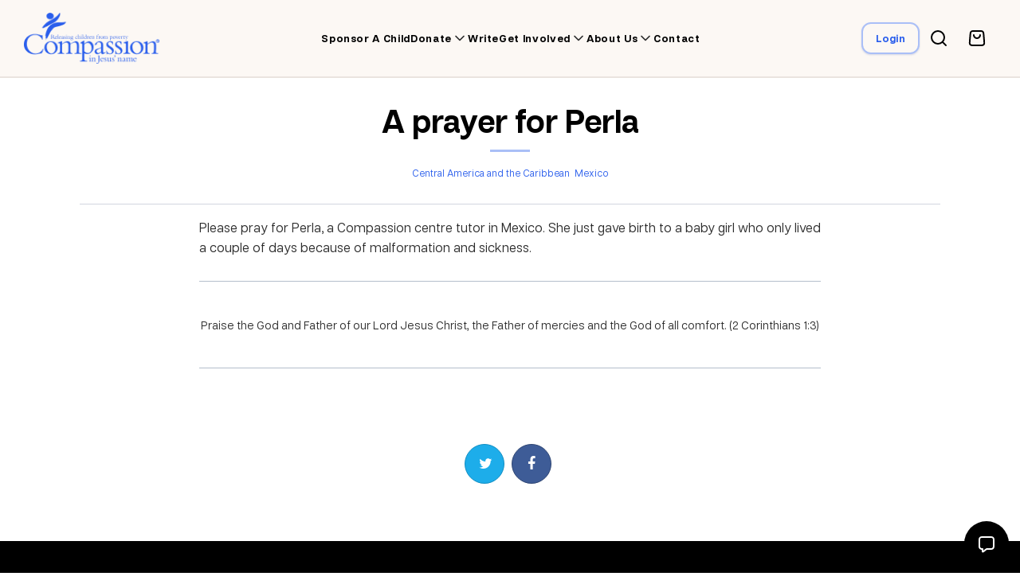

--- FILE ---
content_type: text/html; charset=UTF-8
request_url: https://www.compassion.ca/prayer/a-prayer-for-perla/
body_size: 12195
content:


<!DOCTYPE html>
<html lang="en-CA">

<head>
	
    <meta charset="UTF-8" />
    <meta name="viewport" content="width=device-width, initial-scale=1.0, maximum-scale=1.0" />

    <meta name="isrefnum" content="2-27" />
    
	<link rel="alternate" href="https://www.compassion.com" hreflang="en-us" />
	<link rel="alternate" href="https://www.compassionuk.org" hreflang="en-gb" />
	<link rel="alternate" href="https://www.compassion.com.au" hreflang="en-au" />
	<link rel="alternate" href="https://www.compassion.ca" hreflang="en-ca" />
	<link rel="alternate" href="https://www.compassion.ie" hreflang="en-ie" />
	<link rel="alternate" href="https://www.compassion.com" hreflang="x-default" />
	<link rel="icon" type="image/x-icon" href="https://res.cloudinary.com/compcan/images/f_auto,q_auto/v1/www.compassion.ca/wp-content/themes/ca/images/favicon/favicon.ico?_i=AA" />
	<link rel="apple-touch-icon" type="image/png" href="https://res.cloudinary.com/compcan/images/f_auto,q_auto/v1/www.compassion.ca/wp-content/themes/ca/images/apple-touch-icon/apple-touch-icon.png?_i=AA" />

	<title>A prayer for Perla - Compassion Canada</title>
	
	<link rel="pingback" href="https://www.compassion.ca/xmlrpc.php" />

	<script>
    (function(w,d,s,n,a){if(!w[n]){var l='call,catch,on,once,set,then,track,openCheckout'
            .split(','),i,o=function(n){return'function'==typeof n?o.l.push([arguments])&&o
            :function(){return o.l.push([n,arguments])&&o}},t=d.getElementsByTagName(s)[0],
        j=d.createElement(s);j.async=!0;j.src='https://cdn.fundraiseup.com/widget/'+a+'';
        t.parentNode.insertBefore(j,t);o.s=Date.now();o.v=5;o.h=w.location.href;o.l=[];
        for(i=0;i<8;i++)o[l[i]]=o(l[i]);w[n]=o}
    })(window,document,'script','FundraiseUp','ACTFLKHP');
</script><meta name='robots' content='index, follow, max-image-preview:large, max-snippet:-1, max-video-preview:-1' />
	<style>img:is([sizes="auto" i], [sizes^="auto," i]) { contain-intrinsic-size: 3000px 1500px }</style>
	
	<!-- This site is optimized with the Yoast SEO Premium plugin v25.3 (Yoast SEO v25.3) - https://yoast.com/wordpress/plugins/seo/ -->
	<title>A prayer for Perla - Compassion Canada</title>
	<link rel="canonical" href="https://www.compassion.ca/prayer/a-prayer-for-perla/" />
	<meta property="og:locale" content="en_US" />
	<meta property="og:type" content="article" />
	<meta property="og:title" content="A prayer for Perla" />
	<meta property="og:description" content="Please pray for Perla, a Compassion centre tutor in Mexico. She just gave birth to a baby girl who only lived a couple of days because of malformation and sickness. Praise the God and Father of our Lord Jesus Christ, the Father of mercies and the God of all comfort. (2 Corinthians 1:3)" />
	<meta property="og:url" content="https://www.compassion.ca/prayer/a-prayer-for-perla/" />
	<meta property="og:site_name" content="Compassion Canada" />
	<meta name="twitter:card" content="summary_large_image" />
	<script type="application/ld+json" class="yoast-schema-graph">{"@context":"https://schema.org","@graph":[{"@type":"WebPage","@id":"https://www.compassion.ca/prayer/a-prayer-for-perla/","url":"https://www.compassion.ca/prayer/a-prayer-for-perla/","name":"A prayer for Perla - Compassion Canada","isPartOf":{"@id":"https://www.compassion.ca/#website"},"datePublished":"2015-06-04T12:00:28+00:00","breadcrumb":{"@id":"https://www.compassion.ca/prayer/a-prayer-for-perla/#breadcrumb"},"inLanguage":"en-CA","potentialAction":[{"@type":"ReadAction","target":["https://www.compassion.ca/prayer/a-prayer-for-perla/"]}]},{"@type":"BreadcrumbList","@id":"https://www.compassion.ca/prayer/a-prayer-for-perla/#breadcrumb","itemListElement":[{"@type":"ListItem","position":1,"name":"Home","item":"https://www.compassion.ca/"},{"@type":"ListItem","position":2,"name":"Prayers","item":"https://www.compassion.ca/prayer/"},{"@type":"ListItem","position":3,"name":"A prayer for Perla"}]},{"@type":"WebSite","@id":"https://www.compassion.ca/#website","url":"https://www.compassion.ca/","name":"Compassion Canada","description":"Releasing Children from Poverty in Jesus&#039; Name","potentialAction":[{"@type":"SearchAction","target":{"@type":"EntryPoint","urlTemplate":"https://www.compassion.ca/?s={search_term_string}"},"query-input":{"@type":"PropertyValueSpecification","valueRequired":true,"valueName":"search_term_string"}}],"inLanguage":"en-CA"}]}</script>
	<!-- / Yoast SEO Premium plugin. -->


<link rel='dns-prefetch' href='//ajax.googleapis.com' />
<link rel='dns-prefetch' href='//res.cloudinary.com' />
<link rel='preconnect' href='https://res.cloudinary.com' />
<script type="text/javascript">
/* <![CDATA[ */
window._wpemojiSettings = {"baseUrl":"https:\/\/s.w.org\/images\/core\/emoji\/15.1.0\/72x72\/","ext":".png","svgUrl":"https:\/\/s.w.org\/images\/core\/emoji\/15.1.0\/svg\/","svgExt":".svg","source":{"concatemoji":"https:\/\/www.compassion.ca\/wp-includes\/js\/wp-emoji-release.min.js?ver=6.8.1"}};
/*! This file is auto-generated */
!function(i,n){var o,s,e;function c(e){try{var t={supportTests:e,timestamp:(new Date).valueOf()};sessionStorage.setItem(o,JSON.stringify(t))}catch(e){}}function p(e,t,n){e.clearRect(0,0,e.canvas.width,e.canvas.height),e.fillText(t,0,0);var t=new Uint32Array(e.getImageData(0,0,e.canvas.width,e.canvas.height).data),r=(e.clearRect(0,0,e.canvas.width,e.canvas.height),e.fillText(n,0,0),new Uint32Array(e.getImageData(0,0,e.canvas.width,e.canvas.height).data));return t.every(function(e,t){return e===r[t]})}function u(e,t,n){switch(t){case"flag":return n(e,"\ud83c\udff3\ufe0f\u200d\u26a7\ufe0f","\ud83c\udff3\ufe0f\u200b\u26a7\ufe0f")?!1:!n(e,"\ud83c\uddfa\ud83c\uddf3","\ud83c\uddfa\u200b\ud83c\uddf3")&&!n(e,"\ud83c\udff4\udb40\udc67\udb40\udc62\udb40\udc65\udb40\udc6e\udb40\udc67\udb40\udc7f","\ud83c\udff4\u200b\udb40\udc67\u200b\udb40\udc62\u200b\udb40\udc65\u200b\udb40\udc6e\u200b\udb40\udc67\u200b\udb40\udc7f");case"emoji":return!n(e,"\ud83d\udc26\u200d\ud83d\udd25","\ud83d\udc26\u200b\ud83d\udd25")}return!1}function f(e,t,n){var r="undefined"!=typeof WorkerGlobalScope&&self instanceof WorkerGlobalScope?new OffscreenCanvas(300,150):i.createElement("canvas"),a=r.getContext("2d",{willReadFrequently:!0}),o=(a.textBaseline="top",a.font="600 32px Arial",{});return e.forEach(function(e){o[e]=t(a,e,n)}),o}function t(e){var t=i.createElement("script");t.src=e,t.defer=!0,i.head.appendChild(t)}"undefined"!=typeof Promise&&(o="wpEmojiSettingsSupports",s=["flag","emoji"],n.supports={everything:!0,everythingExceptFlag:!0},e=new Promise(function(e){i.addEventListener("DOMContentLoaded",e,{once:!0})}),new Promise(function(t){var n=function(){try{var e=JSON.parse(sessionStorage.getItem(o));if("object"==typeof e&&"number"==typeof e.timestamp&&(new Date).valueOf()<e.timestamp+604800&&"object"==typeof e.supportTests)return e.supportTests}catch(e){}return null}();if(!n){if("undefined"!=typeof Worker&&"undefined"!=typeof OffscreenCanvas&&"undefined"!=typeof URL&&URL.createObjectURL&&"undefined"!=typeof Blob)try{var e="postMessage("+f.toString()+"("+[JSON.stringify(s),u.toString(),p.toString()].join(",")+"));",r=new Blob([e],{type:"text/javascript"}),a=new Worker(URL.createObjectURL(r),{name:"wpTestEmojiSupports"});return void(a.onmessage=function(e){c(n=e.data),a.terminate(),t(n)})}catch(e){}c(n=f(s,u,p))}t(n)}).then(function(e){for(var t in e)n.supports[t]=e[t],n.supports.everything=n.supports.everything&&n.supports[t],"flag"!==t&&(n.supports.everythingExceptFlag=n.supports.everythingExceptFlag&&n.supports[t]);n.supports.everythingExceptFlag=n.supports.everythingExceptFlag&&!n.supports.flag,n.DOMReady=!1,n.readyCallback=function(){n.DOMReady=!0}}).then(function(){return e}).then(function(){var e;n.supports.everything||(n.readyCallback(),(e=n.source||{}).concatemoji?t(e.concatemoji):e.wpemoji&&e.twemoji&&(t(e.twemoji),t(e.wpemoji)))}))}((window,document),window._wpemojiSettings);
/* ]]> */
</script>
<link rel='stylesheet' id='core-global-css' href='https://www.compassion.ca/wp-content/themes/ca/ccds/tokens/global/core-global.css?ver=3.1' type='text/css' media='all' />
<link rel='stylesheet' id='semantic-global-css' href='https://www.compassion.ca/wp-content/themes/ca/ccds/tokens/global/semantic-global.css?ver=1.1' type='text/css' media='all' />
<link rel='stylesheet' id='fontawesome-css-css' href='https://www.compassion.ca/wp-content/themes/ca/css/__legacy/fonts/font-awesome/css/font-awesome.min.css?ver=6.8.1' type='text/css' media='all' />
<link rel='stylesheet' id='monaco-css-css' href='https://www.compassion.ca/wp-content/themes/ca/style.css?ver=6.8.1' type='text/css' media='all' />
<style id='wp-emoji-styles-inline-css' type='text/css'>

	img.wp-smiley, img.emoji {
		display: inline !important;
		border: none !important;
		box-shadow: none !important;
		height: 1em !important;
		width: 1em !important;
		margin: 0 0.07em !important;
		vertical-align: -0.1em !important;
		background: none !important;
		padding: 0 !important;
	}
</style>
<style id='classic-theme-styles-inline-css' type='text/css'>
/*! This file is auto-generated */
.wp-block-button__link{color:#fff;background-color:#32373c;border-radius:9999px;box-shadow:none;text-decoration:none;padding:calc(.667em + 2px) calc(1.333em + 2px);font-size:1.125em}.wp-block-file__button{background:#32373c;color:#fff;text-decoration:none}
</style>
<style id='global-styles-inline-css' type='text/css'>
:root{--wp--preset--aspect-ratio--square: 1;--wp--preset--aspect-ratio--4-3: 4/3;--wp--preset--aspect-ratio--3-4: 3/4;--wp--preset--aspect-ratio--3-2: 3/2;--wp--preset--aspect-ratio--2-3: 2/3;--wp--preset--aspect-ratio--16-9: 16/9;--wp--preset--aspect-ratio--9-16: 9/16;--wp--preset--color--black: #000000;--wp--preset--color--cyan-bluish-gray: #abb8c3;--wp--preset--color--white: #ffffff;--wp--preset--color--pale-pink: #f78da7;--wp--preset--color--vivid-red: #cf2e2e;--wp--preset--color--luminous-vivid-orange: #ff6900;--wp--preset--color--luminous-vivid-amber: #fcb900;--wp--preset--color--light-green-cyan: #7bdcb5;--wp--preset--color--vivid-green-cyan: #00d084;--wp--preset--color--pale-cyan-blue: #8ed1fc;--wp--preset--color--vivid-cyan-blue: #0693e3;--wp--preset--color--vivid-purple: #9b51e0;--wp--preset--gradient--vivid-cyan-blue-to-vivid-purple: linear-gradient(135deg,rgba(6,147,227,1) 0%,rgb(155,81,224) 100%);--wp--preset--gradient--light-green-cyan-to-vivid-green-cyan: linear-gradient(135deg,rgb(122,220,180) 0%,rgb(0,208,130) 100%);--wp--preset--gradient--luminous-vivid-amber-to-luminous-vivid-orange: linear-gradient(135deg,rgba(252,185,0,1) 0%,rgba(255,105,0,1) 100%);--wp--preset--gradient--luminous-vivid-orange-to-vivid-red: linear-gradient(135deg,rgba(255,105,0,1) 0%,rgb(207,46,46) 100%);--wp--preset--gradient--very-light-gray-to-cyan-bluish-gray: linear-gradient(135deg,rgb(238,238,238) 0%,rgb(169,184,195) 100%);--wp--preset--gradient--cool-to-warm-spectrum: linear-gradient(135deg,rgb(74,234,220) 0%,rgb(151,120,209) 20%,rgb(207,42,186) 40%,rgb(238,44,130) 60%,rgb(251,105,98) 80%,rgb(254,248,76) 100%);--wp--preset--gradient--blush-light-purple: linear-gradient(135deg,rgb(255,206,236) 0%,rgb(152,150,240) 100%);--wp--preset--gradient--blush-bordeaux: linear-gradient(135deg,rgb(254,205,165) 0%,rgb(254,45,45) 50%,rgb(107,0,62) 100%);--wp--preset--gradient--luminous-dusk: linear-gradient(135deg,rgb(255,203,112) 0%,rgb(199,81,192) 50%,rgb(65,88,208) 100%);--wp--preset--gradient--pale-ocean: linear-gradient(135deg,rgb(255,245,203) 0%,rgb(182,227,212) 50%,rgb(51,167,181) 100%);--wp--preset--gradient--electric-grass: linear-gradient(135deg,rgb(202,248,128) 0%,rgb(113,206,126) 100%);--wp--preset--gradient--midnight: linear-gradient(135deg,rgb(2,3,129) 0%,rgb(40,116,252) 100%);--wp--preset--font-size--small: 13px;--wp--preset--font-size--medium: 20px;--wp--preset--font-size--large: 36px;--wp--preset--font-size--x-large: 42px;--wp--preset--spacing--20: 0.44rem;--wp--preset--spacing--30: 0.67rem;--wp--preset--spacing--40: 1rem;--wp--preset--spacing--50: 1.5rem;--wp--preset--spacing--60: 2.25rem;--wp--preset--spacing--70: 3.38rem;--wp--preset--spacing--80: 5.06rem;--wp--preset--shadow--natural: 6px 6px 9px rgba(0, 0, 0, 0.2);--wp--preset--shadow--deep: 12px 12px 50px rgba(0, 0, 0, 0.4);--wp--preset--shadow--sharp: 6px 6px 0px rgba(0, 0, 0, 0.2);--wp--preset--shadow--outlined: 6px 6px 0px -3px rgba(255, 255, 255, 1), 6px 6px rgba(0, 0, 0, 1);--wp--preset--shadow--crisp: 6px 6px 0px rgba(0, 0, 0, 1);}:where(.is-layout-flex){gap: 0.5em;}:where(.is-layout-grid){gap: 0.5em;}body .is-layout-flex{display: flex;}.is-layout-flex{flex-wrap: wrap;align-items: center;}.is-layout-flex > :is(*, div){margin: 0;}body .is-layout-grid{display: grid;}.is-layout-grid > :is(*, div){margin: 0;}:where(.wp-block-columns.is-layout-flex){gap: 2em;}:where(.wp-block-columns.is-layout-grid){gap: 2em;}:where(.wp-block-post-template.is-layout-flex){gap: 1.25em;}:where(.wp-block-post-template.is-layout-grid){gap: 1.25em;}.has-black-color{color: var(--wp--preset--color--black) !important;}.has-cyan-bluish-gray-color{color: var(--wp--preset--color--cyan-bluish-gray) !important;}.has-white-color{color: var(--wp--preset--color--white) !important;}.has-pale-pink-color{color: var(--wp--preset--color--pale-pink) !important;}.has-vivid-red-color{color: var(--wp--preset--color--vivid-red) !important;}.has-luminous-vivid-orange-color{color: var(--wp--preset--color--luminous-vivid-orange) !important;}.has-luminous-vivid-amber-color{color: var(--wp--preset--color--luminous-vivid-amber) !important;}.has-light-green-cyan-color{color: var(--wp--preset--color--light-green-cyan) !important;}.has-vivid-green-cyan-color{color: var(--wp--preset--color--vivid-green-cyan) !important;}.has-pale-cyan-blue-color{color: var(--wp--preset--color--pale-cyan-blue) !important;}.has-vivid-cyan-blue-color{color: var(--wp--preset--color--vivid-cyan-blue) !important;}.has-vivid-purple-color{color: var(--wp--preset--color--vivid-purple) !important;}.has-black-background-color{background-color: var(--wp--preset--color--black) !important;}.has-cyan-bluish-gray-background-color{background-color: var(--wp--preset--color--cyan-bluish-gray) !important;}.has-white-background-color{background-color: var(--wp--preset--color--white) !important;}.has-pale-pink-background-color{background-color: var(--wp--preset--color--pale-pink) !important;}.has-vivid-red-background-color{background-color: var(--wp--preset--color--vivid-red) !important;}.has-luminous-vivid-orange-background-color{background-color: var(--wp--preset--color--luminous-vivid-orange) !important;}.has-luminous-vivid-amber-background-color{background-color: var(--wp--preset--color--luminous-vivid-amber) !important;}.has-light-green-cyan-background-color{background-color: var(--wp--preset--color--light-green-cyan) !important;}.has-vivid-green-cyan-background-color{background-color: var(--wp--preset--color--vivid-green-cyan) !important;}.has-pale-cyan-blue-background-color{background-color: var(--wp--preset--color--pale-cyan-blue) !important;}.has-vivid-cyan-blue-background-color{background-color: var(--wp--preset--color--vivid-cyan-blue) !important;}.has-vivid-purple-background-color{background-color: var(--wp--preset--color--vivid-purple) !important;}.has-black-border-color{border-color: var(--wp--preset--color--black) !important;}.has-cyan-bluish-gray-border-color{border-color: var(--wp--preset--color--cyan-bluish-gray) !important;}.has-white-border-color{border-color: var(--wp--preset--color--white) !important;}.has-pale-pink-border-color{border-color: var(--wp--preset--color--pale-pink) !important;}.has-vivid-red-border-color{border-color: var(--wp--preset--color--vivid-red) !important;}.has-luminous-vivid-orange-border-color{border-color: var(--wp--preset--color--luminous-vivid-orange) !important;}.has-luminous-vivid-amber-border-color{border-color: var(--wp--preset--color--luminous-vivid-amber) !important;}.has-light-green-cyan-border-color{border-color: var(--wp--preset--color--light-green-cyan) !important;}.has-vivid-green-cyan-border-color{border-color: var(--wp--preset--color--vivid-green-cyan) !important;}.has-pale-cyan-blue-border-color{border-color: var(--wp--preset--color--pale-cyan-blue) !important;}.has-vivid-cyan-blue-border-color{border-color: var(--wp--preset--color--vivid-cyan-blue) !important;}.has-vivid-purple-border-color{border-color: var(--wp--preset--color--vivid-purple) !important;}.has-vivid-cyan-blue-to-vivid-purple-gradient-background{background: var(--wp--preset--gradient--vivid-cyan-blue-to-vivid-purple) !important;}.has-light-green-cyan-to-vivid-green-cyan-gradient-background{background: var(--wp--preset--gradient--light-green-cyan-to-vivid-green-cyan) !important;}.has-luminous-vivid-amber-to-luminous-vivid-orange-gradient-background{background: var(--wp--preset--gradient--luminous-vivid-amber-to-luminous-vivid-orange) !important;}.has-luminous-vivid-orange-to-vivid-red-gradient-background{background: var(--wp--preset--gradient--luminous-vivid-orange-to-vivid-red) !important;}.has-very-light-gray-to-cyan-bluish-gray-gradient-background{background: var(--wp--preset--gradient--very-light-gray-to-cyan-bluish-gray) !important;}.has-cool-to-warm-spectrum-gradient-background{background: var(--wp--preset--gradient--cool-to-warm-spectrum) !important;}.has-blush-light-purple-gradient-background{background: var(--wp--preset--gradient--blush-light-purple) !important;}.has-blush-bordeaux-gradient-background{background: var(--wp--preset--gradient--blush-bordeaux) !important;}.has-luminous-dusk-gradient-background{background: var(--wp--preset--gradient--luminous-dusk) !important;}.has-pale-ocean-gradient-background{background: var(--wp--preset--gradient--pale-ocean) !important;}.has-electric-grass-gradient-background{background: var(--wp--preset--gradient--electric-grass) !important;}.has-midnight-gradient-background{background: var(--wp--preset--gradient--midnight) !important;}.has-small-font-size{font-size: var(--wp--preset--font-size--small) !important;}.has-medium-font-size{font-size: var(--wp--preset--font-size--medium) !important;}.has-large-font-size{font-size: var(--wp--preset--font-size--large) !important;}.has-x-large-font-size{font-size: var(--wp--preset--font-size--x-large) !important;}
:where(.wp-block-post-template.is-layout-flex){gap: 1.25em;}:where(.wp-block-post-template.is-layout-grid){gap: 1.25em;}
:where(.wp-block-columns.is-layout-flex){gap: 2em;}:where(.wp-block-columns.is-layout-grid){gap: 2em;}
:root :where(.wp-block-pullquote){font-size: 1.5em;line-height: 1.6;}
</style>
<link rel='stylesheet' id='ca-global-css' href='https://www.compassion.ca/wp-content/themes/ca/css/__legacy/ugly.css?ver=1.16' type='text/css' media='screen' />
<script type="text/javascript" src="https://www.compassion.ca/wp-includes/js/jquery/jquery.min.js?ver=3.7.1" id="jquery-core-js"></script>
<script type="text/javascript" src="https://www.compassion.ca/wp-includes/js/jquery/jquery-migrate.min.js?ver=3.4.1" id="jquery-migrate-js"></script>
<script type="text/javascript" src="https://www.compassion.ca/wp-content/themes/ca/js/form-tools-min.js?ver=1.0" id="monaco-form-tools-js"></script>
<script type="text/javascript" src="https://www.compassion.ca/wp-content/plugins/cc_lib/lib/../js/hotjar.js?ver=6.8.1" id="js_hotjar_triggers-js"></script>
<script type="text/javascript" src="https://www.compassion.ca/wp-content/plugins/cc_lib/js/vendor/moment.min.js?ver=6.8.1" id="ccapi_js_vendor_moment-js"></script>
<script type="text/javascript" src="https://www.compassion.ca/wp-content/plugins/cc_lib/js/check-sponsorship-reservation.js?ver=1.0" id="ccapi_js_check_child_reservation-js"></script>
<link rel="EditURI" type="application/rsd+xml" title="RSD" href="https://www.compassion.ca/xmlrpc.php?rsd" />
    <!-- Hotjar Tracking Code for compassion.ca -->
    <script>
        (function(h,o,t,j,a,r){
            h.hj=h.hj||function(){(h.hj.q=h.hj.q||[]).push(arguments)};
            h._hjSettings={hjid:1372403,hjsv:6};
            a=o.getElementsByTagName('head')[0];
            r=o.createElement('script');r.async=1;
            r.src=t+h._hjSettings.hjid+j+h._hjSettings.hjsv;
            a.appendChild(r);
        })(window,document,'https://static.hotjar.com/c/hotjar-','.js?sv=');
    </script>
<link rel="icon" href="https://www.compassion.ca/wp-content/uploads/2024/11/CI_Logo_Logomark_Reversed_Blue_favicon-150x150.png" sizes="32x32" />
<link rel="icon" href="https://www.compassion.ca/wp-content/uploads/2024/11/CI_Logo_Logomark_Reversed_Blue_favicon-300x300.png" sizes="192x192" />
<link rel="apple-touch-icon" href="https://www.compassion.ca/wp-content/uploads/2024/11/CI_Logo_Logomark_Reversed_Blue_favicon-300x300.png" />
<meta name="msapplication-TileImage" content="https://www.compassion.ca/wp-content/uploads/2024/11/CI_Logo_Logomark_Reversed_Blue_favicon-300x300.png" />
		<style type="text/css" id="wp-custom-css">
			/* Hungercalling Page */
footer div#tdwIcplyYk div#tdwIcplyYk_inpost_container div#tdwIcplyYk_inpost input::placeholder {
    color: #415462 !important;
}		</style>
		</head>
<body class="wp-singular prayer-template-default single single-prayer postid-8196 wp-theme-ca  article">
    
<!-- Google Tag Manager -->
<noscript><iframe src="//www.googletagmanager.com/ns.html?id=GTM-W4VN2J"
height="0" width="0" style="display:none;visibility:hidden" title="Google Tag Manager"></iframe></noscript>
<script>(function(w,d,s,l,i){w[l]=w[l]||[];w[l].push({'gtm.start':
new Date().getTime(),event:'gtm.js'});var f=d.getElementsByTagName(s)[0],
j=d.createElement(s),dl=l!='dataLayer'?'&l='+l:'';j.async=true;j.src=
'//www.googletagmanager.com/gtm.js?id='+i+dl;f.parentNode.insertBefore(j,f);
})(window,document,'script','dataLayer','GTM-W4VN2J');</script>
<!-- End Google Tag Manager -->

        
<div id="notification-sponsorship-reservation" class="hidden alert alert-warning alert-push-top p-fixed">
    <div class="inner">
		<span>Your session will time out at <strong data-object="expiry-time">[00:00]</strong>. If you would like to sponsor <strong data-object="child-names">[Child Name]</strong>, please complete your transaction as soon as possible.</span>
		<span class="hidden">Unfortunately your session timed out at <strong data-object="expiry-time">[00:00]</strong> and since that time <strong data-object="sponsored-child-names">[Child Name]</strong> was sponsored by another person. Please visit the <a href="/sponsor-a-child">Sponsor a Child</a> page to find another child.</span>
	</div>
    <a class="close" data-object="close">
        <span class="screen-reader">Close</span>
        <svg class="icon" width="34px" height="34px" viewBox="0 0 34 34" version="1.1" xmlns="http://www.w3.org/2000/svg" xmlns:xlink="http://www.w3.org/1999/xlink">
            <g stroke="none" stroke-width="1" fill="none" fill-rule="evenodd">
                <g transform="translate(-373.000000, -2290.000000)" fill="#1A1718">
                    <g transform="translate(373.000000, 2290.000000)">
                        <path d="M33.414,3.414 L30.586,0.586 L17.151,14.021 L3.716,0.586 L0.888,3.414 L14.323,16.849 L0.888,30.284 L3.716,33.112 L17.151,19.677 L30.586,33.112 L33.414,30.284 L19.979,16.849 L33.414,3.414" class="icon-fill"></path>
                    </g>
                </g>
            </g>
        </svg>
    </a>
</div>
    <header id="header" role="banner" class="">
        <div class="inner">
                            <a class="logo" href="https://www.compassion.ca/" title="Compassion Canada" rel="home">
                    <picture>
                        <!-- Image for large screens -->
                        <source
                            srcset="https://res.cloudinary.com/compcan/images/f_auto,q_auto/v1/www.compassion.ca/wp-content/themes/ca/images/logos/png/logo/logo.png?_i=AA,
                        https://res.cloudinary.com/compcan/images/f_auto,q_auto/v1/www.compassion.ca/wp-content/themes/ca/images/logos/png/logo_2x/logo_2x.png?_i=AA 2x,
                        https://res.cloudinary.com/compcan/images/f_auto,q_auto/v1/www.compassion.ca/wp-content/themes/ca/images/logos/png/logo_3x/logo_3x.png?_i=AA 3x"
                            media="(min-width: 1120px)">

                        <!-- Image for medium screens -->
                        <source
                            srcset="https://www.compassion.ca/wp-content/themes/ca/images/logos/png/logo-noTag.png,
                        https://res.cloudinary.com/compcan/images/f_auto,q_auto/v1/www.compassion.ca/wp-content/themes/ca/images/logos/png/logo-noTag_2x/logo-noTag_2x.png?_i=AA 2x,
                        https://res.cloudinary.com/compcan/images/f_auto,q_auto/v1/www.compassion.ca/wp-content/themes/ca/images/logos/png/logo-noTag_3x/logo-noTag_3x.png?_i=AA 3x"
                            media="(max-width: 1119px)">

                        <!-- Fallback for browsers that don't support <picture> -->
                        <img width="182" height="68" src="https://res.cloudinary.com/compcan/images/w_182,h_68,c_scale/f_auto,q_auto/v1/www.compassion.ca/wp-content/themes/ca/images/logos/png/logo/logo.png?_i=AA" alt="Compassion Canada logo and wordmark" data-public-id="www.compassion.ca/wp-content/themes/ca/images/logos/png/logo/logo.png" class="wp-post-0 wp-image-179009" data-format="png" data-transformations="f_auto,q_auto" data-version="1" data-seo="1" />
                    </picture>
                </a>
                            <nav aria-label="Main navigation" class="primary">
                    <!-- Mobile nav -->
                    <div class="search-widget search-widget-mobile">
                        <form role="search" method="get" class="searchform" action="https://www.compassion.ca">
	<div class="searchbox-frame">
		<input class="searchbox" type="text" value="" title="search" placeholder="Search..." name="s">
        <button class="btn btn-s" onclick="document.querySelector('.searchform').submit()">Search</button>
    </div>
</form>                    </div>
                    <div class="menu-primary-container"><ul id="menu-primary" class="menu"><li id="menu-item-6407" class="menu-item menu-item-type-post_type menu-item-object-page menu-item-6407"><a href="https://www.compassion.ca/sponsor-a-child/">Sponsor a child</a></li>
<li id="menu-item-177385" class="menu-item menu-item-type-custom menu-item-object-custom menu-item-has-children menu-item-177385"><a href="https://www.compassion.ca/shop/">Donate</a>
<ul class="sub-menu">
	<li id="menu-item-15759" class="menu-item menu-item-type-custom menu-item-object-custom menu-item-15759"><a href="https://www.compassion.ca/shop/">Gifts of Compassion</a></li>
	<li id="menu-item-6581" class="menu-item menu-item-type-post_type menu-item-object-page menu-item-6581"><a href="https://www.compassion.ca/make-a-donation/">Urgent Needs</a></li>
	<li id="menu-item-21890" class="menu-item menu-item-type-post_type menu-item-object-page menu-item-21890"><a href="https://www.compassion.ca/gifts-for-your-child/">Give to your child</a></li>
	<li id="menu-item-13708" class="menu-item menu-item-type-custom menu-item-object-custom menu-item-13708"><a href="/shop/csp/">Help moms and babies</a></li>
	<li id="menu-item-13706" class="menu-item menu-item-type-post_type menu-item-object-page menu-item-13706"><a href="https://www.compassion.ca/planned-giving/">Create a Legacy</a></li>
	<li id="menu-item-179187" class="menu-item menu-item-type-post_type menu-item-object-page menu-item-179187"><a href="https://www.compassion.ca/gifts-of-securities/">Gifts of Securities</a></li>
	<li id="menu-item-15558" class="menu-item menu-item-type-post_type menu-item-object-page menu-item-15558"><a href="https://www.compassion.ca/christmas-gift-fund/">Christmas gift fund</a></li>
</ul>
</li>
<li id="menu-item-11266" class="menu-item menu-item-type-post_type menu-item-object-page menu-item-11266"><a href="https://www.compassion.ca/write/">Write</a></li>
<li id="menu-item-9414" class="menu-item menu-item-type-post_type menu-item-object-page menu-item-has-children menu-item-9414"><a href="https://www.compassion.ca/get-involved/">Get involved</a>
<ul class="sub-menu">
	<li id="menu-item-9412" class="menu-item menu-item-type-post_type menu-item-object-page menu-item-9412"><a href="https://www.compassion.ca/volunteer/">Volunteer with Compassion</a></li>
	<li id="menu-item-29686" class="menu-item menu-item-type-post_type menu-item-object-page menu-item-29686"><a href="https://www.compassion.ca/fundraise/">Fundraise with Compassion</a></li>
	<li id="menu-item-16310" class="menu-item menu-item-type-post_type menu-item-object-page menu-item-has-children menu-item-16310"><a href="https://www.compassion.ca/visit/">Visit your Compassion child</a>
	<ul class="sub-menu">
		<li id="menu-item-16288" class="menu-item menu-item-type-post_type menu-item-object-page menu-item-16288"><a href="https://www.compassion.ca/visit/why/">Why travel with Compassion</a></li>
		<li id="menu-item-16287" class="menu-item menu-item-type-post_type menu-item-object-page menu-item-16287"><a href="https://www.compassion.ca/visit/group-trips/">Group trips</a></li>
	</ul>
</li>
	<li id="menu-item-16320" class="menu-item menu-item-type-post_type menu-item-object-page menu-item-16320"><a href="https://www.compassion.ca/ambassadors/">Ambassadors</a></li>
	<li id="menu-item-26157" class="menu-item menu-item-type-post_type menu-item-object-page menu-item-26157"><a href="https://www.compassion.ca/business-partnership/">Business partnership</a></li>
	<li id="menu-item-176770" class="menu-item menu-item-type-post_type menu-item-object-page menu-item-176770"><a href="https://www.compassion.ca/sector-partnership/">Sector Partnership</a></li>
	<li id="menu-item-14108" class="menu-item menu-item-type-post_type menu-item-object-page menu-item-14108"><a href="https://www.compassion.ca/partner-in-prayer/">Partner in prayer</a></li>
	<li id="menu-item-6406" class="menu-item menu-item-type-post_type menu-item-object-page menu-item-6406"><a href="https://www.compassion.ca/resources/">Resources</a></li>
	<li id="menu-item-36538" class="menu-item menu-item-type-post_type menu-item-object-page menu-item-has-children menu-item-36538"><a href="https://www.compassion.ca/church/">Churches</a>
	<ul class="sub-menu">
		<li id="menu-item-179477" class="menu-item menu-item-type-post_type menu-item-object-page menu-item-179477"><a href="https://www.compassion.ca/compassion-experience/">Church partnership</a></li>
		<li id="menu-item-36537" class="menu-item menu-item-type-post_type menu-item-object-page menu-item-36537"><a href="https://www.compassion.ca/church-resources/">Church resources</a></li>
	</ul>
</li>
	<li id="menu-item-6414" class="menu-item menu-item-type-post_type menu-item-object-page menu-item-6414"><a href="https://www.compassion.ca/employment-opportunities/">Work at Compassion</a></li>
</ul>
</li>
<li id="menu-item-6400" class="menu-item menu-item-type-post_type menu-item-object-page menu-item-has-children menu-item-6400"><a href="https://www.compassion.ca/about/">About us</a>
<ul class="sub-menu">
	<li id="menu-item-6412" class="menu-item menu-item-type-post_type menu-item-object-page menu-item-6412"><a href="https://www.compassion.ca/about/">About Compassion</a></li>
	<li id="menu-item-176340" class="menu-item menu-item-type-custom menu-item-object-custom menu-item-has-children menu-item-176340"><a href="/about/#foundations">Our foundations</a>
	<ul class="sub-menu">
		<li id="menu-item-6408" class="menu-item menu-item-type-post_type menu-item-object-page menu-item-6408"><a href="https://www.compassion.ca/about/statement-of-faith/">Statement of faith</a></li>
		<li id="menu-item-16530" class="menu-item menu-item-type-post_type menu-item-object-page menu-item-16530"><a href="https://www.compassion.ca/about/our-history/">History</a></li>
	</ul>
</li>
	<li id="menu-item-6404" class="menu-item menu-item-type-post_type menu-item-object-page menu-item-6404"><a href="https://www.compassion.ca/leadership/">Leadership</a></li>
	<li id="menu-item-25672" class="menu-item menu-item-type-post_type menu-item-object-page menu-item-25672"><a href="https://www.compassion.ca/impact-report/">Impact Report</a></li>
	<li id="menu-item-6579" class="menu-item menu-item-type-post_type menu-item-object-page current_page_parent menu-item-6579"><a href="https://www.compassion.ca/blog/">Blog</a></li>
</ul>
</li>
<li id="menu-item-6401" class="menu-item menu-item-type-post_type menu-item-object-page menu-item-6401"><a href="https://www.compassion.ca/contact/">Contact</a></li>
</ul></div>                </nav>
                <nav aria-label="User navigation" class="nav-group">
                                            <a href="/my" target="_blank" class="my-compassion btn btn-secondary btn-s" rel="nofollow"><span class="icon-my-compassion"><svg width="24" height="24" viewBox="0 0 24 24" fill="none" xmlns="http://www.w3.org/2000/svg">
                                    <path d="M3 20C5.33579 17.5226 8.50702 16 12 16C15.493 16 18.6642 17.5226 21 20M16.5 7.5C16.5 9.98528 14.4853 12 12 12C9.51472 12 7.5 9.98528 7.5 7.5C7.5 5.01472 9.51472 3 12 3C14.4853 3 16.5 5.01472 16.5 7.5Z" stroke="black" stroke-width="2" stroke-linecap="round" stroke-linejoin="round" />
                                </svg>
                            </span>
                            <span class="btn-text">Login</span>
                        </a>
                                        <a href="#" class="search nav-group-icon" rel="nofollow" aria-label="Search button">
                        <svg class="icon-search" viewBox="0 0 24 24" fill="none" xmlns="http://www.w3.org/2000/svg">
                            <path d="M21 21L16.65 16.65M19 11C19 15.4183 15.4183 19 11 19C6.58172 19 3 15.4183 3 11C3 6.58172 6.58172 3 11 3C15.4183 3 19 6.58172 19 11Z" stroke="currentColor" stroke-width="2" stroke-linecap="round" stroke-linejoin="round" />
                        </svg>
                    </a>
                    <a href="/basket/" class="cart nav-group-icon" rel="nofollow">
                        <svg class="icon-basket" viewBox="0 0 24 24" fill="none" xmlns="http://www.w3.org/2000/svg">
                            <path d="M15.9996 8C15.9996 9.06087 15.5782 10.0783 14.828 10.8284C14.0779 11.5786 13.0605 12 11.9996 12C10.9387 12 9.92131 11.5786 9.17116 10.8284C8.42102 10.0783 7.99959 9.06087 7.99959 8M3.63281 7.40138L2.93281 15.8014C2.78243 17.6059 2.70724 18.5082 3.01227 19.2042C3.28027 19.8157 3.74462 20.3204 4.33177 20.6382C5.00006 21 5.90545 21 7.71623 21H16.283C18.0937 21 18.9991 21 19.6674 20.6382C20.2546 20.3204 20.7189 19.8157 20.9869 19.2042C21.2919 18.5082 21.2167 17.6059 21.0664 15.8014L20.3664 7.40138C20.237 5.84875 20.1723 5.07243 19.8285 4.48486C19.5257 3.96744 19.0748 3.5526 18.5341 3.29385C17.92 3 17.141 3 15.583 3H8.41623C6.85821 3 6.07921 3 5.4651 3.29384C4.92433 3.5526 4.47349 3.96744 4.17071 4.48486C3.82689 5.07243 3.76219 5.84875 3.63281 7.40138Z" stroke="currentColor" stroke-width="2" stroke-linecap="round" stroke-linejoin="round" />
                        </svg>
                        <!-- Cart counter -->
                        <span data-element="cart-item-count" class="count hidden"></span>
                    </a>
                    <button class="nav-control nav-group-icon" rel="nofollow" aria-label="Main Mobile Menu" href="">
                        <!-- Hamburger icon  -->
                        <svg class="icon-hamburger" viewBox="0 0 24 24" fill="none" xmlns="http://www.w3.org/2000/svg">
                            <path d="M3 12H21M3 6H21M3 18H21" stroke="currentColor" stroke-width="2" stroke-linecap="round" stroke-linejoin="round" />
                        </svg>
                        <!-- Close Icon -->
                        <svg class="icon-close" viewBox="0 0 24 24" fill="none" xmlns="http://www.w3.org/2000/svg">
                            <path d="M17 7L7 17M7 7L17 17" stroke="currentColor" stroke-width="2" stroke-linecap="round" stroke-linejoin="round" />
                        </svg>
                    </button>
                </nav>
                    </div>
        <div class="search-widget">
            <form role="search" method="get" class="searchform" action="https://www.compassion.ca">
	<div class="searchbox-frame">
		<input class="searchbox" type="text" value="" title="search" placeholder="Search..." name="s">
        <button class="btn btn-s" onclick="document.querySelector('.searchform').submit()">Search</button>
    </div>
</form>        </div>
    </header>

    <div class="main-content">		<div class="inner">
						
			<div id="article-head">
				<div class="article-head-inner">
					<h1 class="page-title">A prayer for Perla</h1>
										<div class="meta-block aligncenter">
						<ul class="meta"><li  ><div class="meta-tags" ><a href="" class="label label-info">Central America and the Caribbean</a><a href="" class="label label-info">Mexico</a></div></li></ul>					</div>
				</div>
			</div>

			<div id="article-content">
                <div class="inner condensed">
					<p>Please pray for Perla, a Compassion centre tutor in Mexico. She just gave birth to a baby girl who only lived a couple of days because of malformation and sickness.</p>
<blockquote><p>Praise the God and Father of our Lord Jesus Christ, the Father of mercies and the God of all comfort. (2 Corinthians 1:3)</p></blockquote>
                    <div class="clearfix"></div>
				</div>
                <div class="share-meta-block">
                                <a class="btn xlarge lp twitter-popup" href="http://twitter.com/share?text=A+prayer+for+Perla+https%3A%2F%2Fwww.compassion.ca%2Fprayer%2Fa-prayer-for-perla%2F+via+%40CompassionCA"><span class="fa fa-twitter"></span> <span>Share on Twitter</span></a>
			<a class="btn xlarge lp facebook-popup" href="http://www.facebook.com/sharer/sharer.php?u=https%3A%2F%2Fwww.compassion.ca%2Fprayer%2Fa-prayer-for-perla%2F"><span class="fa fa-facebook"></span> <span>Share on Facebook</span></a>
				                </div>
			</div>

						<div class="clearfix"></div>
		</div><!-- inner -->
		

        </div><!-- .main-content -->

		<footer id="footer">
			<div class="content">
                <nav class="secondary">
                    <div class="menu-secondary-container"><ul id="grid" data-columns><li id="menu-item-6432" class="menu-item menu-item-type-post_type menu-item-object-page menu-item-6432"><a href="https://www.compassion.ca/sponsor-a-child/">Sponsor a Child</a></li>
<li id="menu-item-6424" class="menu-item menu-item-type-post_type menu-item-object-page menu-item-has-children menu-item-6424"><a href="https://www.compassion.ca/make-a-donation/">Donate</a>
<ul class="sub-menu">
	<li id="menu-item-13710" class="menu-item menu-item-type-post_type menu-item-object-page menu-item-13710"><a href="https://www.compassion.ca/make-a-donation/">Urgent Needs</a></li>
	<li id="menu-item-21889" class="menu-item menu-item-type-post_type menu-item-object-page menu-item-21889"><a href="https://www.compassion.ca/gifts-for-your-child/">Give to your child</a></li>
	<li id="menu-item-13709" class="menu-item menu-item-type-custom menu-item-object-custom menu-item-13709"><a href="https://www.compassion.ca/shop/csp">Help moms and babies</a></li>
	<li id="menu-item-7222" class="menu-item menu-item-type-post_type menu-item-object-page menu-item-7222"><a href="https://www.compassion.ca/planned-giving/">Create a Legacy</a></li>
	<li id="menu-item-179188" class="menu-item menu-item-type-post_type menu-item-object-page menu-item-179188"><a href="https://www.compassion.ca/gifts-of-securities/">Gifts of Securities</a></li>
	<li id="menu-item-15760" class="menu-item menu-item-type-custom menu-item-object-custom menu-item-15760"><a href="https://www.compassion.ca/shop/">Gifts of Compassion</a></li>
</ul>
</li>
<li id="menu-item-9416" class="menu-item menu-item-type-post_type menu-item-object-page menu-item-has-children menu-item-9416"><a href="https://www.compassion.ca/get-involved/">Get Involved</a>
<ul class="sub-menu">
	<li id="menu-item-9415" class="menu-item menu-item-type-post_type menu-item-object-page menu-item-9415"><a href="https://www.compassion.ca/volunteer/">Volunteer with Compassion</a></li>
	<li id="menu-item-16308" class="menu-item menu-item-type-post_type menu-item-object-page menu-item-has-children menu-item-16308"><a href="https://www.compassion.ca/visit/">Visit your Compassion child</a>
	<ul class="sub-menu">
		<li id="menu-item-16305" class="menu-item menu-item-type-post_type menu-item-object-page menu-item-16305"><a href="https://www.compassion.ca/visit/why/">Why travel with Compassion</a></li>
		<li id="menu-item-16304" class="menu-item menu-item-type-post_type menu-item-object-page menu-item-16304"><a href="https://www.compassion.ca/visit/group-trips/">Group trips</a></li>
	</ul>
</li>
	<li id="menu-item-6431" class="menu-item menu-item-type-post_type menu-item-object-page menu-item-6431"><a href="https://www.compassion.ca/christmas-gift-fund/">Christmas gift fund</a></li>
	<li id="menu-item-6416" class="menu-item menu-item-type-post_type menu-item-object-page menu-item-6416"><a href="https://www.compassion.ca/ambassadors/">Ambassadors</a></li>
	<li id="menu-item-9418" class="menu-item menu-item-type-custom menu-item-object-custom menu-item-9418"><a href="/prayer">Partner in prayer</a></li>
	<li id="menu-item-6427" class="menu-item menu-item-type-post_type menu-item-object-page menu-item-6427"><a href="https://www.compassion.ca/resources/">Resources</a></li>
	<li id="menu-item-25254" class="menu-item menu-item-type-post_type menu-item-object-page menu-item-25254"><a href="https://www.compassion.ca/business-partnership/">Business partnership</a></li>
	<li id="menu-item-176771" class="menu-item menu-item-type-post_type menu-item-object-page menu-item-176771"><a href="https://www.compassion.ca/sector-partnership/">Sector Partnership</a></li>
	<li id="menu-item-36352" class="menu-item menu-item-type-post_type menu-item-object-page menu-item-36352"><a href="https://www.compassion.ca/church-resources/">Church Partnerships</a></li>
	<li id="menu-item-6439" class="menu-item menu-item-type-post_type menu-item-object-page menu-item-6439"><a href="https://www.compassion.ca/employment-opportunities/">Work at Compassion</a></li>
</ul>
</li>
<li id="menu-item-6415" class="menu-item menu-item-type-post_type menu-item-object-page menu-item-has-children menu-item-6415"><a href="https://www.compassion.ca/about/">About Us</a>
<ul class="sub-menu">
	<li id="menu-item-6430" class="menu-item menu-item-type-post_type menu-item-object-page menu-item-has-children menu-item-6430"><a href="https://www.compassion.ca/about/">About Compassion</a>
	<ul class="sub-menu">
		<li id="menu-item-6433" class="menu-item menu-item-type-post_type menu-item-object-page menu-item-6433"><a href="https://www.compassion.ca/about/statement-of-faith/">Statement of faith</a></li>
		<li id="menu-item-6421" class="menu-item menu-item-type-post_type menu-item-object-page menu-item-6421"><a href="https://www.compassion.ca/about/our-history/">History</a></li>
	</ul>
</li>
	<li id="menu-item-6418" class="menu-item menu-item-type-post_type menu-item-object-page menu-item-6418"><a href="https://www.compassion.ca/finances/">Financial integrity &#038; Annual Report</a></li>
	<li id="menu-item-6423" class="menu-item menu-item-type-post_type menu-item-object-page menu-item-6423"><a href="https://www.compassion.ca/leadership/">Leadership</a></li>
</ul>
</li>
<li id="menu-item-6443" class="menu-item menu-item-type-custom menu-item-object-custom menu-item-has-children menu-item-6443"><a href="https://my.compassion.ca">My Sponsorship</a>
<ul class="sub-menu">
	<li id="menu-item-6442" class="menu-item menu-item-type-custom menu-item-object-custom menu-item-6442"><a href="https://my.compassion.ca">My Compassion</a></li>
	<li id="menu-item-6435" class="menu-item menu-item-type-post_type menu-item-object-page menu-item-6435"><a href="https://www.compassion.ca/update-your-information/">Update your information</a></li>
	<li id="menu-item-6440" class="menu-item menu-item-type-post_type menu-item-object-page menu-item-6440"><a href="https://www.compassion.ca/write/">Write to your sponsored child</a></li>
	<li id="menu-item-6428" class="menu-item menu-item-type-post_type menu-item-object-page menu-item-6428"><a href="https://www.compassion.ca/gifts-for-your-child/">Send a gift</a></li>
</ul>
</li>
<li id="menu-item-6582" class="menu-item menu-item-type-post_type menu-item-object-page current_page_parent menu-item-6582"><a href="https://www.compassion.ca/blog/">Blog</a></li>
</ul></div>				</nav>

                <article class="span3">
                    <a class="title-link" href="/contact">Contact Us</a>
                    <ul class="contact-card">
                        <li><span class="fa fa-map-marker"><span class="screen-reader">Location:</span></span> <a href="https://goo.gl/maps/Oal7W" target="_blank">Compassion Canada,</br>PO BOX 5591 STN B, </br> London, ON </br> N6A 5G8</a></li>
                        <li><span class="fa fa-phone"><span class="screen-reader">Phone Number:</span></span> 519-668-0224 <span>1-800-563-5437</span></li>
                        <li>
                            <span class="fa fa-envelope"><span class="screen-reader">Email:</span></span> <a href="mailto:info@compassion.ca">info@compassion.ca</a> <br />
                        </li>
                    </ul>

                    <div class="social-icons">
                        <a href="https://facebook.com/compassionCA" class="fa fa-facebook" target="_blank"><span class="screen-reader">facebook</span></a>
                        <a href="https://www.instagram.com/compassionca/" class="fa fa-instagram" target="_blank"><span class="screen-reader">Instagram</span></a>
                        <a href="https://twitter.com/compassionCA" class="fa fa-twitter" target="_blank"><span class="screen-reader">twitter</span></a>
                        <a href="https://www.youtube.com/user/CompassionCAD" class="fa fa-youtube" target="_blank"><span class="screen-reader">youtube</span></a>
                    </div>

                    <nav class="tertiary"> <div class="menu-tertiary-container"><ul id="menu-tertiary" class="menu"><li id="menu-item-11059" class="menu-item menu-item-type-custom menu-item-object-custom menu-item-11059"><a href="https://compassion.ca/faq">FAQs</a></li>
<li id="menu-item-6450" class="menu-item menu-item-type-post_type menu-item-object-page menu-item-6450"><a href="https://www.compassion.ca/be-informed/terms/">Terms</a></li>
<li id="menu-item-6449" class="menu-item menu-item-type-post_type menu-item-object-page menu-item-privacy-policy menu-item-6449"><a rel="privacy-policy" href="https://www.compassion.ca/be-informed/privacy/">Privacy</a></li>
<li id="menu-item-6446" class="menu-item menu-item-type-post_type menu-item-object-page menu-item-6446"><a href="https://www.compassion.ca/be-informed/child-protection-policy/">Child protection policy</a></li>
<li id="menu-item-6445" class="menu-item menu-item-type-post_type menu-item-object-page menu-item-6445"><a href="https://www.compassion.ca/be-informed/accessibility-statement/">Customer Service Accessibility Statement</a></li>
<li id="menu-item-177356" class="menu-item menu-item-type-custom menu-item-object-custom menu-item-177356"><a href="https://lib.compassion.ca/public/website-resources/aoda/AODA-Multiyear-Accessibility-Plan-2024.pdf">AODA Multi Year Accessibility Plan</a></li>
</ul></div></nav>

					<div class="dropdown dir-up">
						Not a Canadian supporter?
						<ul>
							<li><a href="https://www.compassion.com.au/" target="_blank">Australia</a></li>
							<li><a href="https://www.compassion-de.org/" target="_blank">Deutschland</a></li>
							<li><a href="https://www.selfrance.org/" target="_blank">France</a></li>
							<li><a href="https://www.compassion.ie/" target="_blank">Ireland</a></li>
							<li><a href="https://www.compassion.it/" target="_blank">Italy</a></li>
							<li><a href="https://www.compassion.nl/" target="_blank">Netherlands</a></li>
							<li><a href="https://www.tearfund.org.nz/" target="_blank">New Zealand</a></li>
							<li><a href="https://www.compassion.no/" target="_blank">Norway</a></li>
							<li><a href="https://www.compassion.or.kr/" target="_blank">South Korea</a></li>
							<li><a href="https://www.compassion.es/" target="_blank">Spain</a></li>
							<li><a href="https://www.compassion.se/" target="_blank">Sweden</a></li>
							<li><a href="https://www.compassion.ch/" target="_blank">Switzerland</a></li>
							<li><a href="https://www.compassionuk.org/" target="_blank">United Kingdom</a></li>
							<li><a href="https://www.compassion.com/" target="_blank">United States</a></li>
						</ul>
					</div>
                </article>
                <div id="footer-trailer">
                    <ul>
                        <li>
                            <a href="http://giveconfidently.ca/certified-member/compassion-canada/?ref=sa&al=C" target="_blank">
                                <img loading="lazy" src="https://webcdn-compassion-ca.s3.amazonaws.com/_2/svg/CCCC-seal-white.svg" alt="Canadian Council of Christian Charities Seal" />
                            </a>
                        </li>
                        <li>
                            <a href="https://sealserver.trustwave.com/cert.php?customerId=x4izAYufDVRIpWY5am9FGViTOTLVM8&size=105x54&style=invert" target="_blank">
                                <img width="89" height="45" loading="lazy" src="https://res.cloudinary.com/compcan/images/w_89,h_45,c_scale/f_auto,q_auto/v1/www.compassion.ca/wp-content/themes/ca/images/footer-a-trustwave/footer-a-trustwave.png?_i=AA" alt="Trustwave Eccomerce Seal" data-public-id="www.compassion.ca/wp-content/themes/ca/images/footer-a-trustwave/footer-a-trustwave.png" class="wp-post-0 wp-image-179011" data-format="png" data-transformations="f_auto,q_auto" data-version="1" data-seo="1" />
                            </a>
                        </li>
                    </ul>
                </div>
				<div class="copyright">
					&copy; 2002 - 2026 Compassion Canada. All rights reserved. Compassion is a registered trademark of Compassion International Inc. All charitable donations to Compassion Canada are tax receiptable in Canada. Registered Charity No. 11887 1516 RR0001
				</div>

			</div>
        </footer>

        <script src="https://www.compassion.ca/wp-content/themes/ca/js/default-plugins-min.js"></script>
        <script src="https://www.compassion.ca/wp-content/themes/ca/js/compassion-min.js?v=1.5"></script>
        <script src="https://www.compassion.ca/wp-content/themes/ca/js/browser-detection-min.js"></script>
        <script src="https://www.compassion.ca/wp-content/themes/ca/js/cookie-check-min.js"></script>
        <script src="https://www.compassion.ca/wp-content/themes/ca/js/vendor/nouislider-min.js"></script>
        <script src="https://www.compassion.ca/wp-content/themes/ca/js/aoda-compliance-min.js?v=1.7"></script>

        
    
<script type="speculationrules">
{"prefetch":[{"source":"document","where":{"and":[{"href_matches":"\/*"},{"not":{"href_matches":["\/wp-*.php","\/wp-admin\/*","\/wp-content\/uploads\/*","\/wp-content\/*","\/wp-content\/plugins\/*","\/wp-content\/themes\/ca\/*","\/*\\?(.+)"]}},{"not":{"selector_matches":"a[rel~=\"nofollow\"]"}},{"not":{"selector_matches":".no-prefetch, .no-prefetch a"}}]},"eagerness":"conservative"}]}
</script>
<script type="text/javascript" src="https://www.compassion.ca/wp-includes/js/comment-reply.min.js?ver=6.8.1" id="comment-reply-js" async="async" data-wp-strategy="async"></script>
<script type="text/javascript" src="https://ajax.googleapis.com/ajax/libs/webfont/1.6.26/webfont.js?ver=2.2.74.0" id="mo-google-webfont-js"></script>
<script type="text/javascript" id="mailoptin-js-extra">
/* <![CDATA[ */
var mailoptin_globals = {"public_js":"https:\/\/www.compassion.ca\/wp-content\/plugins\/mailoptin\/src\/core\/src\/assets\/js\/src","public_sound":"https:\/\/www.compassion.ca\/wp-content\/plugins\/mailoptin\/src\/core\/src\/assets\/sound\/","mailoptin_ajaxurl":"\/prayer\/a-prayer-for-perla\/?mailoptin-ajax=%%endpoint%%","is_customize_preview":"false","disable_impression_tracking":"false","sidebar":"0","js_required_title":"Title is required.","is_new_returning_visitors_cookies":"true"};
/* ]]> */
</script>
<script type="text/javascript" src="https://www.compassion.ca/wp-content/plugins/mailoptin/src/core/src/assets/js/mailoptin.min.js?ver=2.2.74.0" id="mailoptin-js"></script>
<script type="text/javascript" id="cmpsn_web_messenger-js-extra">
/* <![CDATA[ */
var cmpsnWebMessenger = {"chatOn":"1","dKey":"63210014-86df-4450-ad37-1facb301ebf7","pEnv":"prod-cac1"};
/* ]]> */
</script>
<script type="text/javascript" src="https://www.compassion.ca/wp-content/themes/ca/js/chat/messenger.js?ver=1.2" id="cmpsn_web_messenger-js"></script>
<script type="text/javascript" src="https://www.compassion.ca/wp-content/themes/ca/js/ecommerce/basket-count-min.js?ver=6.8.1" id="get_basket_count-js"></script>

</body>
</html>


--- FILE ---
content_type: application/javascript
request_url: https://www.compassion.ca/wp-content/themes/ca/js/chat/messenger.js?ver=1.2
body_size: 3648
content:
/*
 * GENESYS Chat Messenger
 * ======================
 * Embed the chat messenger widget on Compassion Website. This file will only create Chat Icon button, Initial form for
 * end-users data, trigger for the chat. The rest of the Chat feature is managed by Genesys code and Dash board.
 */
document.addEventListener("DOMContentLoaded", function () {
    // --- Config (web-messenger.php) ---
    if (!window.cmpsnWebMessenger) {
        console.error('cmpsnWebMessenger is not defined. Make sure cmpsnWebMessenger.dKey and .pEnv are present.');
        return;
    }

    const dKey = cmpsnWebMessenger.dKey;
    const pEnv = cmpsnWebMessenger.pEnv;
    if (!dKey || !pEnv) {
        console.error('dKey or pEnv missing:', { dKey, pEnv });
        return;
    }

    const persistenceKey    = `cmpsn_chat_open_${dKey}`;       // Compassion Canada's flag
    const genesysSessionKey = `_${dKey}:gcmcsessionActive`;    // Genesys internal key (may appear later)

    // --- Minimal Genesys queuing function so subscriptions can be queued before script loads ---
    window.Genesys = window.Genesys || function () { (Genesys.q = Genesys.q || []).push(arguments); };
    // keep timestamps / config helpful to debug
    Genesys.t = Genesys.t || 1 * new Date();
    Genesys.c = Genesys.c || { environment: pEnv, deploymentId: dKey };

    // --- Small UI: Messenger form + Start button (hidden until we decide) ---
    const container = document.createElement('form');
    container.id = 'chat-new';
    container.style.display = 'none';

    const title = document.createElement('h3');
    title.textContent = 'Chat with a member of our support team';
    container.appendChild(title);

    function createInput(labelText, type, req, name, id) {
        const wrapper = document.createElement('div');
        wrapper.classList.add('chat-input-wrap');

        // Create the label
        const label = document.createElement('label');
        label.htmlFor = id;
        label.textContent = labelText;
        // Add a class to visually hide the label, but keep it for screen readers
        label.classList.add('hidden');

        const input = document.createElement('input');
        input.type = type;
        input.name = name;
        input.id = id;
        if (req) input.required = true; // If "Required"
        input.placeholder = labelText;

        wrapper.appendChild(label); // Add the label to the DOM
        wrapper.appendChild(input);
        return wrapper;
    }

    container.appendChild(createInput('First Name (Required)', 'text', true, 'chatMessengerFName', 'chatMessengerFName'));
    container.appendChild(createInput('Last Name (Required)', 'text', true, 'chatMessengerLName', 'chatMessengerLName'));
    container.appendChild(createInput('Email (Required)', 'email', true, 'chatMessengerEmail', 'chatMessengerEmail'));
    container.appendChild(createInput('Supporter number (Optional)', 'text', false, 'chatMessengerSupporterNumber', 'chatMessengerSupporterNumber'));

    // Button Wrapper
    const buttonWrapper = document.createElement('div');
    buttonWrapper.classList.add('chat-button-wrap');

    // Cancel Button
    const cancelBtn = document.createElement('button');
    cancelBtn.type = 'button';
    cancelBtn.className = 'btn btn-s btn-secondary pos-rel';
    cancelBtn.textContent = 'Cancel';
    cancelBtn.id = 'cnclButton';
    cancelBtn.style.display = 'none';
    cancelBtn.onclick = (e) => {
        e.preventDefault();
        container.style.display = 'none';
        startChat.style.display = 'block';
        cancelBtn.style.display = 'none';
    };

    // Start Button
    const startBtn = document.createElement('button');
    startBtn.type = 'submit';
    startBtn.className = 'btn btn-s btn-primary';
    startBtn.textContent = 'Start Chat';
    startBtn.id = 'strtBtn';

    buttonWrapper.appendChild(startBtn);
    buttonWrapper.appendChild(cancelBtn);
    container.appendChild(buttonWrapper);

    // Start Chat
    const startChat = document.createElement('button');
    startChat.id = 'start-chat';
    startChat.type = 'button';
    startChat.style.display = 'none'; // hide until we decide
    startChat.onclick = () => {
        container.style.display = 'block';
        startChat.style.display = 'none';
        cancelBtn.style.display = 'block';
    };
    const startImg = document.createElement('img');
    startImg.src = 'https://webcdn-compassion-ca.s3.amazonaws.com/_2/icons/icon-chat-start.svg';
    startImg.alt = 'Start Chat';
    startChat.appendChild(startImg);

    document.body.appendChild(container);
    document.body.appendChild(startChat);

    // --- State & polling helpers function to check if the chat is active ---
    let pollHandle = null;
    function startSessionPoll() {
        if (pollHandle) return;
        let nullCount = 0;
        let gracePassed = false;

        pollHandle = setInterval(() => {
            const present = !!localStorage.getItem(genesysSessionKey);

            // Wait until we've seen the key once before starting null checks
            if (!gracePassed) {
                if (present) {
                    gracePassed = true;
                    nullCount = 0;
                }
                return;
            }

            if (!present) nullCount++; else nullCount = 0;

            if (nullCount >= 20) {
                clearInterval(pollHandle);
                pollHandle = null;
                console.info('Genesys session key disappeared — ending session.');
                localStorage.removeItem(persistenceKey);
                startChat.style.display = 'block';
                try { Genesys('command', 'Messenger.hide'); } catch (err) {}
            }
        }, 3000);
    }

    function stopSessionPoll() {
        if (pollHandle) { clearInterval(pollHandle); pollHandle = null; }
    }

    // --- Safe loader: only add script once ---
    if (!window.__cmpsn_genesys_bootstrap_added) {
        window.__cmpsn_genesys_bootstrap_added = true;
        const s = document.createElement('script');
        s.async = 1;
        s.src = 'https://apps.mypurecloud.com/genesys-bootstrap/genesys.min.js';
        s.charset = 'utf-8';
        document.head.appendChild(s);
    }

    // --- Genesys event handlers queued immediately (will be processed once bootstrap loads) ---
    Genesys('subscribe', 'Messenger.ready', function () {
        console.info('Genesys: Messenger.ready fired.');

        // Force the launcher to be visible when we detect a session or our flag:
        const hasGenesysSession = !!localStorage.getItem(genesysSessionKey);
        const hasCompCanFlag = localStorage.getItem(persistenceKey) === '1';

        if (hasGenesysSession || hasCompCanFlag) {
            // Hide custom start button and show Genesys launcher
            container.style.display = 'none';
            startChat.style.display = 'none';
            try { Genesys('command', 'Messenger.show'); } catch (err) { console.warn('Messenger.show failed', err); }
            // If Genesys already wrote its session key, start polling for the eventual end
            if (hasGenesysSession) startSessionPoll();
        } else {
            // No active session → show your Start button
            startChat.style.display = 'block';
        }

        // ensure the Database.update subscription won't be duplicated on multiple ready events
        // (we'll register this on-demand when starting a new chat below)
    });

    // When the messenger is opened, persist our flag and hide custom launcher
    Genesys('subscribe', 'Messenger.opened', function () {
        // console.info('Genesys: Messenger.opened fired.');
        localStorage.setItem(persistenceKey, '1');
        startChat.style.display = 'none';
        // start polling so we can detect agent end-of-conversation later
        startSessionPoll();
    });

    // When user closes/minimizes messenger UI: keep persistence (so navigation restores)
    Genesys('subscribe', 'Messenger.closed', function () {
        // console.info('Genesys: Messenger.closed fired (UI closed by user). Keeping session persistence.');
        // keep localStorage persistence intact (so on next page Genesys will be shown)
        // but hide our start button. So we don't show both icons
        if (localStorage.getItem(persistenceKey) === '1') {
            startChat.style.display = 'none';
        } else {
            startChat.style.display = 'block';
        }
    });

    Genesys('subscribe', 'MessagingService.conversationCleared', function () {
        // console.log('Conversation ended');

        // Clear persistence key so next session starts fresh
        localStorage.removeItem(persistenceKey);

        // Restore Start Chat button
        startChat.style.display = 'block';

        // Extra cleanup: remove Genesys iframe if it still exists
        const iframe = document.getElementById('genesys-mxg-frame');
        if (iframe) {
            console.info('Removing leftover Genesys iframe.');
            iframe.remove();   // fully deletes it from DOM
        }
    });

    // Conversation-level closed events may vary by Genesys setup. We'll rely primarily on the
    // session key poll to detect when the conversation ended server-side and clear persistence.

    // --- Start chat flow (form submit) ---
    container.addEventListener('submit', function (ev) {
        ev.preventDefault();

        // trim inputs
        ['chatMessengerFName', 'chatMessengerLName', 'chatMessengerEmail', 'chatMessengerSupporterNumber'].forEach(id => {
            const el = document.getElementById(id);
            if (el) el.value = el.value.trim();
        });

        if (!container.checkValidity()) {
            container.reportValidity();
            return;
        }

        const fName = document.getElementById('chatMessengerFName').value;
        const lName = document.getElementById('chatMessengerLName').value;
        const email = document.getElementById('chatMessengerEmail').value;
        const supporterNumber = document.getElementById('chatMessengerSupporterNumber').value;

        // Set our persistence flag BEFORE loading/commanding Genesys — avoids race
        localStorage.setItem(persistenceKey, '1');

        // Hide form while we init
        container.style.display = 'none';
        cancelBtn.style.display = 'none';
        startChat.style.display = 'none';

        // Update DB when ready, then open messenger
        Genesys('subscribe', 'Database.ready', function () {
            try {
                Genesys('command', 'Database.update', {
                    messaging: {
                        customAttributes: { fName, lName, email, supporterNumber }
                    }
                });
            } catch (err) {
                console.warn('Database.update failed', err);
            }
        });

        // Ensure we show/open the messenger (queueing is allowed)
        try {
            Genesys('command', 'Messenger.show');
            Genesys('command', 'Messenger.open');
        } catch (err) {
            console.warn('Open/show command failed (queued?)', err);
        }

        // Start poll in case Genesys already sets a session key soon
        startSessionPoll();
    });

    // --- Initial check: wait for Messenger.ready to decide UI
    // We already subscribed to Messenger.ready above; just ensure Genesys script is loaded (we appended it).
    // If Messenger.ready already fired before this script, Genesys queue will still invoke the callback.

    // --- Debug helper - Keep this for future debugging ---
    /*
    window.cmpsnDebugGenesys = function () {
        console.log('dKey', dKey, 'pEnv', pEnv);
        console.log('persistenceKey', persistenceKey, localStorage.getItem(persistenceKey));
        console.log('genesysSessionKey', genesysSessionKey, localStorage.getItem(genesysSessionKey));
        console.log('Found genesys script?', !!document.querySelector('script[src*="genesys-bootstrap"]'));
        console.log('Genesys function present?', !!window.Genesys);
        try {
            console.log('Messenger commands queued:', Genesys.q && Genesys.q.length ? Genesys.q.slice() : 'none');
        } catch (e) { console.log('ignore'); }
        console.log('To force show: Genesys(\'command\', \'Messenger.show\')');
    };
    */

    // console.info('Compassion Genesys integration script loaded. Waiting for Messenger.ready to decide UI.');
});


window.addEventListener("load", function () {
    if (document.getElementById("start-chat")) {
        document.getElementById("anchor-nav")?.classList.add("chat-enabled");
    }
});
